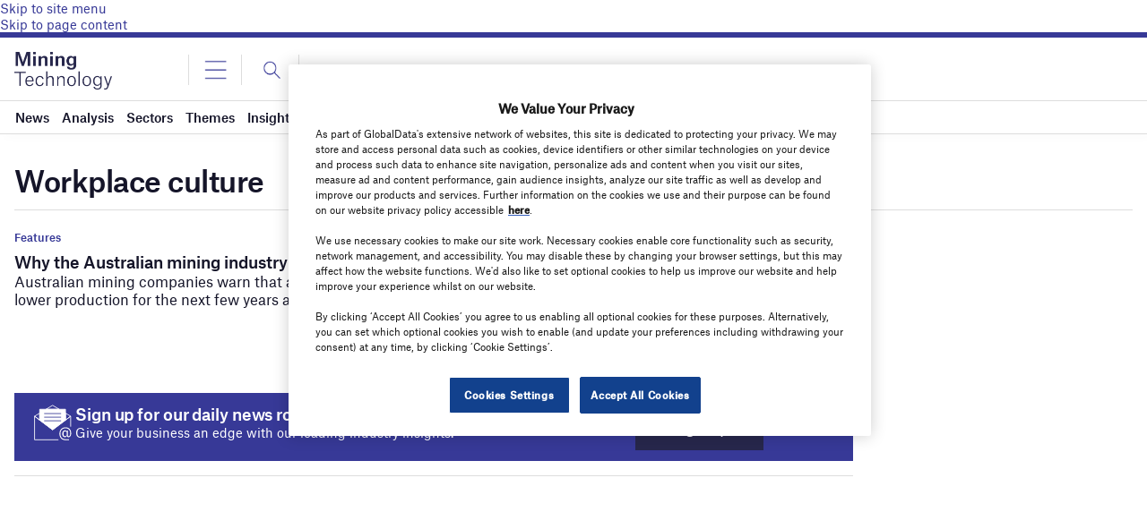

--- FILE ---
content_type: application/x-javascript
request_url: https://cdn-ukwest.onetrust.com/consent/02d5d521-d571-4ab0-9f7e-f366c3c618c5/3c2d4724-c0e4-4a9a-aa3c-3e48318cbf8f/en.json
body_size: 16280
content:
{"DomainData":{"pclifeSpanYr":"Year","pclifeSpanYrs":"Years","pclifeSpanSecs":"A few seconds","pclifeSpanWk":"Week","pclifeSpanWks":"Weeks","pccontinueWithoutAcceptText":"Continue without Accepting","pccloseButtonType":"Icon","MainText":"Privacy Preference Center","MainInfoText":"When you visit any website, it may store or retrieve information on your browser, mostly in the form of cookies. This information might be about you, your preferences or your device and is mostly used to make the site work as you expect it to. The information does not usually directly identify you, but it can give you a more personalized web experience. Because we respect your right to privacy, you can choose not to allow some types of cookies. Click on the different category headings to find out more and change our default settings. However, blocking some types of cookies may impact your experience of the site and the services we are able to offer.","AboutText":"More information","AboutCookiesText":"Your Privacy","ConfirmText":"Allow All","AllowAllText":"Save Settings","CookiesUsedText":"Cookies used","CookiesDescText":"Description","AboutLink":"https://cookiepedia.co.uk/giving-consent-to-cookies","ActiveText":"Active","AlwaysActiveText":"Always Active","AlwaysInactiveText":"Always Inactive","PCShowAlwaysActiveToggle":true,"AlertNoticeText":"As part of GlobalData's extensive network of websites, this site is dedicated to protecting your privacy. We may store and access personal data such as cookies, device identifiers or other similar technologies on your device and process such data to enhance site navigation,  personalize ads and content when you visit our sites, measure ad and content performance, gain audience insights, analyze our site traffic as well as develop and improve our products and services.  Further information on the cookies we use and their purpose can be found on our website privacy policy accessible<a href=\"https://www.globaldata.com/privacy-policy/\"><b>here</b></a>.\n<br><br>\nWe use necessary cookies to make our site work.  Necessary cookies enable core functionality such as security, network management, and accessibility. You may disable these by changing your browser settings, but this may affect how the website functions.  We'd also like to set optional cookies to help us improve our website and help improve your experience whilst on our website. \n<br><br>\nBy clicking ‘Accept All Cookies’ you agree to us enabling all optional cookies for these purposes. Alternatively, you can set which optional cookies you wish to enable (and update your preferences including withdrawing your consent) at any time, by clicking ‘Cookie Settings’. ","AlertCloseText":"Close","AlertMoreInfoText":"Cookies Settings","CookieSettingButtonText":"Cookies Settings","AlertAllowCookiesText":"Accept All Cookies","CloseShouldAcceptAllCookies":false,"LastReconsentDate":null,"BannerTitle":"<center>We Value Your Privacy</center>","ForceConsent":false,"BannerPushesDownPage":false,"InactiveText":"Inactive","CookiesText":"Cookies","CategoriesText":"Cookie Subgroup","IsLifespanEnabled":false,"LifespanText":"Lifespan","VendorLevelOptOut":false,"HasScriptArchive":false,"BannerPosition":"default","PreferenceCenterPosition":"default","PreferenceCenterConfirmText":"Confirm My Choices","VendorListText":"List of IAB Vendors","ThirdPartyCookieListText":"Cookies Details","PreferenceCenterManagePreferencesText":" Manage Consent Preferences","PreferenceCenterMoreInfoScreenReader":"Opens in a new Tab","CookieListTitle":"Cookie List","CookieListDescription":"A cookie is a small piece of data (text file) that a website – when visited by a user – asks your browser to store on your device in order to remember information about you, such as your language preference or login information. Those cookies are set by us and called first-party cookies. We also use third-party cookies – which are cookies from a domain different than the domain of the website you are visiting – for our advertising and marketing efforts. More specifically, we use cookies and other tracking technologies for the following purposes:","Groups":[{"ShowInPopup":true,"ShowInPopupNonIAB":true,"ShowSDKListLink":true,"Order":"1","OptanonGroupId":"C0001","Parent":"","ShowSubgroup":true,"ShowSubGroupDescription":true,"ShowSubgroupToggle":false,"AlwaysShowCategory":false,"GroupDescription":"These cookies are necessary for the website to function and cannot be switched off in our systems. They are usually only set in response to actions made by you which amount to a request for services, such as setting your privacy preferences, logging in or filling in forms. You can set your browser to block or alert you about these cookies, but some parts of the site will not then work. These cookies do not store any personally identifiable information.","GroupDescriptionOTT":"These cookies are necessary for the website to function and cannot be switched off in our systems. They are usually only set in response to actions made by you which amount to a request for services, such as setting your privacy preferences, logging in or filling in forms. You can set your browser to block or alert you about these cookies, but some parts of the site will not then work. These cookies do not store any personally identifiable information.","GroupNameMobile":"Strictly Necessary Cookies","GroupNameOTT":"Strictly Necessary Cookies","GroupName":"Strictly Necessary Cookies","IsIabPurpose":false,"GeneralVendorsIds":[],"FirstPartyCookies":[{"id":"4b379335-a344-4023-a8a5-ea6055237faa","Name":"_ga","Host":"airforce-technology.com","IsSession":false,"Length":"729","description":"This cookie name is associated with Google Universal Analytics - which is a significant update to Google's more commonly used analytics service. This cookie is used to distinguish unique users by assigning a randomly generated number as a client identifier. It is included in each page request in a site and used to calculate visitor, session and campaign data for the sites analytics reports.  By default it is set to expire after 2 years, although this is customisable by website owners._ga","thirdPartyDescription":"_ga","patternKey":"_ga","thirdPartyKey":"Pattern|_ga","firstPartyKey":"Cookie_ga,Pattern|_ga","DurationType":1,"category":null,"isThirdParty":false},{"id":"41a33cd7-e8b2-41ea-9c71-bc5e42a5f783","Name":"permutive-id","Host":"mining-technology.com","IsSession":false,"Length":"181","description":"","thirdPartyDescription":null,"patternKey":null,"thirdPartyKey":"","firstPartyKey":null,"DurationType":1,"category":null,"isThirdParty":false},{"id":"6fea87d1-dead-4991-a3bd-8e2bb986b478","Name":"permutive-session","Host":"mining-technology.com","IsSession":false,"Length":"364","description":"","thirdPartyDescription":null,"patternKey":null,"thirdPartyKey":"","firstPartyKey":null,"DurationType":1,"category":null,"isThirdParty":false},{"id":"80455fb3-bab6-4bdc-b587-fada913a472a","Name":"OptanonAlertBoxClosed","Host":"mining-technology.com","IsSession":false,"Length":"364","description":"This cookie is set by websites using certain versions of the cookie law compliance solution from OneTrust.  It is set after visitors have seen a cookie information notice and in some cases only when they actively close the notice down.  It enables the website not to show the message more than once to a user.  The cookie has a one year lifespan and contains no personal information.","thirdPartyDescription":null,"patternKey":null,"thirdPartyKey":"","firstPartyKey":"CookieOptanonAlertBoxClosed","DurationType":1,"category":null,"isThirdParty":false},{"id":"836c7058-eafd-4d01-a093-e5dcfbb1dd7f","Name":"parsely_uuid","Host":"mining-technology.com","IsSession":false,"Length":"0","description":"This cookie is used to determine if the visitor has visited the website before, or if it is a new visitor on the website.\n","thirdPartyDescription":null,"patternKey":null,"thirdPartyKey":"","firstPartyKey":"Cookieparsely_uuid","DurationType":1,"category":null,"isThirdParty":false},{"id":"dd04446c-1553-4325-b405-e94e5d3b6878","Name":"_parsely_visitor","Host":"mining-technology.com","IsSession":false,"Length":"395","description":"This cookie is used to determine if the visitor has visited the website before, or if it is a new visitor on the website.\n","thirdPartyDescription":null,"patternKey":null,"thirdPartyKey":"","firstPartyKey":"Cookie_parsely_visitor","DurationType":1,"category":null,"isThirdParty":false},{"id":"9eacdb64-860a-44f1-aab4-e12178f873fc","Name":"OptanonConsent","Host":"mining-technology.com","IsSession":false,"Length":"364","description":"This cookie is set by the cookie compliance solution from OneTrust. It stores information about the categories of cookies the site uses and whether visitors have given or withdrawn consent for the use of each category. This enables site owners to prevent cookies in each category from being set in the users browser, when consent is not given. The cookie has a normal lifespan of one year, so that returning visitors to the site will have their preferences remembered. It contains no information that can identify the site visitor.","thirdPartyDescription":null,"patternKey":null,"thirdPartyKey":"","firstPartyKey":"CookieOptanonConsent","DurationType":1,"category":null,"isThirdParty":false},{"id":"eea90a1d-2207-4c25-b2d8-8f9ec7fed5be","Name":"_parsely_session","Host":"mining-technology.com","IsSession":false,"Length":"0","description":"This cookie is used to determine if the visitor has visited the website before, or if it is a new visitor on the website.\n","thirdPartyDescription":null,"patternKey":null,"thirdPartyKey":"","firstPartyKey":"Cookie_parsely_session","DurationType":1,"category":null,"isThirdParty":false},{"id":"655b9859-d815-4ea6-99fa-0b9509cebf96","Name":"cf_use_ob","Host":"privacyportal-uk.onetrust.com","IsSession":false,"Length":"0","description":"This cookie is associated with sites using CloudFlare.  It is used to improve page load times and to override any security restrictions based on the visitors IP address.  It does not contain any user identification information. ","thirdPartyDescription":null,"patternKey":null,"thirdPartyKey":"","firstPartyKey":"Cookiecf_use_ob","DurationType":1,"category":null,"isThirdParty":false}],"Hosts":[{"HostName":"survey.alchemer.eu","DisplayName":"survey.alchemer.eu","HostId":"H41","Description":"","PrivacyPolicy":"","Cookies":[{"id":"94664d24-7cee-475f-ac28-f70d8e43191a","Name":"sg-response-90434976","Host":"survey.alchemer.eu","IsSession":false,"Length":"89","description":"","thirdPartyDescription":null,"patternKey":null,"thirdPartyKey":"","firstPartyKey":"","DurationType":1,"category":null,"isThirdParty":false},{"id":"7339ad49-0cd9-410c-9e75-211d1817288f","Name":"sg-response-90449264","Host":"survey.alchemer.eu","IsSession":false,"Length":"89","description":"","thirdPartyDescription":null,"patternKey":null,"thirdPartyKey":"","firstPartyKey":"","DurationType":1,"category":null,"isThirdParty":false},{"id":"92b0a66a-088a-421b-85c6-80f44f76f05f","Name":"sg-response-90449265","Host":"survey.alchemer.eu","IsSession":false,"Length":"89","description":"","thirdPartyDescription":null,"patternKey":null,"thirdPartyKey":"","firstPartyKey":null,"DurationType":1,"category":null,"isThirdParty":false},{"id":"b48151e2-a2f0-44db-a9a0-772ecbfa2c0c","Name":"sg-response-90449258","Host":"survey.alchemer.eu","IsSession":false,"Length":"89","description":"","thirdPartyDescription":null,"patternKey":null,"thirdPartyKey":"","firstPartyKey":"","DurationType":1,"category":null,"isThirdParty":false},{"id":"7e9024b4-55bc-4086-b0cf-c280bfbcc2ae","Name":"sg-response-90449262","Host":"survey.alchemer.eu","IsSession":false,"Length":"89","description":"","thirdPartyDescription":null,"patternKey":null,"thirdPartyKey":"","firstPartyKey":null,"DurationType":1,"category":null,"isThirdParty":false},{"id":"038917a2-83ea-46ff-be54-4cfabf37294c","Name":"sg-response-90449224","Host":"survey.alchemer.eu","IsSession":false,"Length":"89","description":"","thirdPartyDescription":null,"patternKey":null,"thirdPartyKey":"","firstPartyKey":"","DurationType":1,"category":null,"isThirdParty":false},{"id":"febf7e36-086d-4001-aa10-1c8e5dbe638f","Name":"sg-response-90449260","Host":"survey.alchemer.eu","IsSession":false,"Length":"89","description":"","thirdPartyDescription":null,"patternKey":null,"thirdPartyKey":"","firstPartyKey":null,"DurationType":1,"category":null,"isThirdParty":false}]},{"HostName":"www.surveygizmo.eu","DisplayName":"www.surveygizmo.eu","HostId":"H24","Description":"","PrivacyPolicy":"","Cookies":[{"id":"3666b282-9a3f-45fa-bcc3-37d3b6fe4993","Name":"sg-response-90255077","Host":"www.surveygizmo.eu","IsSession":false,"Length":"89","description":"","thirdPartyDescription":null,"patternKey":null,"thirdPartyKey":"","firstPartyKey":null,"DurationType":1,"category":null,"isThirdParty":false},{"id":"3b0b2cfe-d8c9-456d-8cd4-f959ab32052f","Name":"sg-response-90254976","Host":"www.surveygizmo.eu","IsSession":false,"Length":"89","description":"","thirdPartyDescription":null,"patternKey":null,"thirdPartyKey":"","firstPartyKey":null,"DurationType":1,"category":null,"isThirdParty":false}]},{"HostName":"cdn.parsely.com","DisplayName":"cdn.parsely.com","HostId":"H31","Description":"","PrivacyPolicy":"","Cookies":[{"id":"7c643a75-8ff3-44ab-8c1f-5e60e0de7336","Name":"","Host":"cdn.parsely.com","IsSession":true,"Length":"0","description":"","thirdPartyDescription":null,"patternKey":null,"thirdPartyKey":"","firstPartyKey":"","DurationType":1,"category":null,"isThirdParty":false}]}],"PurposeId":"C9ECFA9E-88C2-4280-AE0C-7B9E1472C290","CustomGroupId":"C0001","GroupId":"9b99fd8d-90ff-4dde-aac5-571f96c07a38","Status":"always active","IsDntEnabled":false,"Type":"COOKIE","DescriptionLegal":"","IabIllustrations":[],"HasLegIntOptOut":false,"HasConsentOptOut":true,"IsGpcEnabled":false,"VendorServices":null,"TrackingTech":null},{"ShowInPopup":true,"ShowInPopupNonIAB":true,"ShowSDKListLink":true,"Order":"5","OptanonGroupId":"C0003","Parent":"","ShowSubgroup":true,"ShowSubGroupDescription":true,"ShowSubgroupToggle":false,"AlwaysShowCategory":false,"GroupDescription":"These cookies enable the website to provide enhanced functionality and personalisation. They may be set by us or by third party providers whose services we have added to our pages. If you do not allow these cookies then some or all of these services may not function properly.","GroupDescriptionOTT":"These cookies enable the website to provide enhanced functionality and personalisation. They may be set by us or by third party providers whose services we have added to our pages. If you do not allow these cookies then some or all of these services may not function properly.","GroupNameMobile":"Functional Cookies","GroupNameOTT":"Functional Cookies","GroupName":"Functional Cookies","IsIabPurpose":false,"GeneralVendorsIds":[],"FirstPartyCookies":[{"id":"bb8a2bed-2700-4428-8b0c-0ceb40f57975","Name":"_gclxxxx","Host":"mining-technology.com","IsSession":false,"Length":"89","description":"Google conversion tracking cookie","thirdPartyDescription":"Google conversion tracking cookie","patternKey":"_gclxxxx","thirdPartyKey":"Pattern|_gclxxxx","firstPartyKey":"Pattern|_gclxxxx","DurationType":1,"category":null,"isThirdParty":false},{"id":"055a20d3-68de-4741-8b6a-88a0b3448cb6","Name":"hubspotutk","Host":"www.mining-technology.com","IsSession":false,"Length":"179","description":"This cookie name is associated with websites built on the HubSpot platform.  HubSpot report that its purpose is user authentication. As a persistent rather than a session cookie it cannot be classified as Strictly Necessary.","thirdPartyDescription":null,"patternKey":null,"thirdPartyKey":"","firstPartyKey":"Cookiehubspotutk","DurationType":1,"category":null,"isThirdParty":false},{"id":"3ce0ac5d-9ec2-4cca-85c6-820ad62e3f29","Name":"cookies.js_dtest","Host":"mining-technology.com","IsSession":false,"Length":"364","description":"Cookie determines whether the browser accepts cookies.\tAt the end of the browser session","thirdPartyDescription":null,"patternKey":null,"thirdPartyKey":"","firstPartyKey":null,"DurationType":1,"category":null,"isThirdParty":false}],"Hosts":[{"HostName":"go.pardot.com","DisplayName":"go.pardot.com","HostId":"H9","Description":"","PrivacyPolicy":"","Cookies":[{"id":"f56fa5ff-3089-4242-9a95-160b6aa84c45","Name":"pardot","Host":"go.pardot.com","IsSession":false,"Length":"0","description":"This domain is owned by Pardot, a marketing automation platform which provides lead generation services to businesses.","thirdPartyDescription":"This domain is owned by Pardot, a marketing automation platform which provides lead generation services to businesses.","patternKey":null,"thirdPartyKey":"Cookie|go.pardot.com","firstPartyKey":"Cookiepardot","DurationType":1,"category":null,"isThirdParty":false}]},{"HostName":"pardot.com","DisplayName":"pardot.com","HostId":"H10","Description":"","PrivacyPolicy":"","Cookies":[{"id":"a89c918f-668c-483a-8d5a-027408bb8099","Name":"visitor_id375012-hash","Host":"pardot.com","IsSession":false,"Length":"399","description":"This is a cookie pattern that appends a unique identifier for a website visitor, used for tracking purposes. The cookies in this domain have a lifespan of 10 years.","thirdPartyDescription":"This is a cookie pattern that appends a unique identifier for a website visitor, used for tracking purposes. The cookies in this domain have a lifespan of 10 years.","patternKey":"visitor_id","thirdPartyKey":"Pattern|visitor_id","firstPartyKey":"Pattern|visitor_id","DurationType":1,"category":null,"isThirdParty":false},{"id":"9de23993-0072-4d28-9e6b-8eb78037909a","Name":"visitor_id#####","Host":"pardot.com","IsSession":false,"Length":"399","description":"This is a cookie pattern that appends a unique identifier for a website visitor, used for tracking purposes. The cookies in this domain have a lifespan of 10 years.","thirdPartyDescription":"This is a cookie pattern that appends a unique identifier for a website visitor, used for tracking purposes. The cookies in this domain have a lifespan of 10 years.","patternKey":"visitor_id","thirdPartyKey":"Pattern|visitor_id","firstPartyKey":"Pattern|visitor_id","DurationType":1,"category":null,"isThirdParty":false}]},{"HostName":"pi.pardot.com","DisplayName":"pi.pardot.com","HostId":"H12","Description":"","PrivacyPolicy":"","Cookies":[{"id":"8c425d24-a472-44c4-ae6f-03eac86279d6","Name":"pardot","Host":"pi.pardot.com","IsSession":false,"Length":"0","description":"This domain is owned by Pardot, a marketing automation platform which provides lead generation services to businesses.","thirdPartyDescription":"This domain is owned by Pardot, a marketing automation platform which provides lead generation services to businesses.","patternKey":null,"thirdPartyKey":"Cookie|pi.pardot.com","firstPartyKey":"Cookiepardot","DurationType":1,"category":null,"isThirdParty":false},{"id":"9f9fedfc-6402-4cb1-bb70-857224f2c2f3","Name":"lpv375012","Host":"pi.pardot.com","IsSession":false,"Length":"0","description":"This domain is owned by Pardot, a marketing automation platform which provides lead generation services to businesses.","thirdPartyDescription":"This domain is owned by Pardot, a marketing automation platform which provides lead generation services to businesses.","patternKey":null,"thirdPartyKey":"Cookie|pi.pardot.com","firstPartyKey":"","DurationType":1,"category":null,"isThirdParty":false},{"id":"175d49b5-6aee-4074-a6dc-2809c44288e0","Name":"visitor_id#####","Host":"pi.pardot.com","IsSession":false,"Length":"3649","description":"This is a cookie pattern that appends a unique identifier for a website visitor, used for tracking purposes. The cookies in this domain have a lifespan of 10 years.","thirdPartyDescription":"This is a cookie pattern that appends a unique identifier for a website visitor, used for tracking purposes. The cookies in this domain have a lifespan of 10 years.","patternKey":"visitor_id","thirdPartyKey":"Pattern|visitor_id","firstPartyKey":"Pattern|visitor_id","DurationType":1,"category":null,"isThirdParty":false},{"id":"cedb1ff7-8b2f-4898-8cff-d63e5e87b237","Name":"visitor_id375012-hash","Host":"pi.pardot.com","IsSession":false,"Length":"3649","description":"This is a cookie pattern that appends a unique identifier for a website visitor, used for tracking purposes. The cookies in this domain have a lifespan of 10 years.","thirdPartyDescription":"This is a cookie pattern that appends a unique identifier for a website visitor, used for tracking purposes. The cookies in this domain have a lifespan of 10 years.","patternKey":"visitor_id","thirdPartyKey":"Pattern|visitor_id","firstPartyKey":"Pattern|visitor_id","DurationType":1,"category":null,"isThirdParty":false}]}],"PurposeId":"8AB813EF-AA70-4F73-8DE7-88A68E5D4D4B","CustomGroupId":"C0003","GroupId":"1526fc02-04d7-40de-bfef-c966584378af","Status":"inactive","IsDntEnabled":false,"Type":"COOKIE","DescriptionLegal":"","IabIllustrations":[],"HasLegIntOptOut":false,"HasConsentOptOut":true,"IsGpcEnabled":false,"VendorServices":null,"TrackingTech":null},{"ShowInPopup":true,"ShowInPopupNonIAB":true,"ShowSDKListLink":true,"Order":"7","OptanonGroupId":"C0005","Parent":"","ShowSubgroup":true,"ShowSubGroupDescription":true,"ShowSubgroupToggle":false,"AlwaysShowCategory":false,"GroupDescription":"These cookies are set by a range of social media services that we have added to the site to enable you to share our content with your friends and networks. They are capable of tracking your browser across other sites and building up a profile of your interests. This may impact the content and messages you see on other websites you visit. If you do not allow these cookies you may not be able to use or see these sharing tools.","GroupDescriptionOTT":"These cookies are set by a range of social media services that we have added to the site to enable you to share our content with your friends and networks. They are capable of tracking your browser across other sites and building up a profile of your interests. This may impact the content and messages you see on other websites you visit. If you do not allow these cookies you may not be able to use or see these sharing tools.","GroupNameMobile":"Social Media Cookies","GroupNameOTT":"Social Media Cookies","GroupName":"Social Media Cookies","IsIabPurpose":false,"GeneralVendorsIds":[],"FirstPartyCookies":[],"Hosts":[],"PurposeId":"8AFA8F77-2C22-46DA-8A86-CBDB899469CC","CustomGroupId":"C0005","GroupId":"c8eeae03-f286-47c7-810d-e8a9aa32057f","Status":"inactive","IsDntEnabled":false,"Type":"COOKIE","DescriptionLegal":"","IabIllustrations":[],"HasLegIntOptOut":false,"HasConsentOptOut":true,"IsGpcEnabled":false,"VendorServices":null,"TrackingTech":null},{"ShowInPopup":true,"ShowInPopupNonIAB":true,"ShowSDKListLink":true,"Order":"8","OptanonGroupId":"C0004","Parent":"","ShowSubgroup":true,"ShowSubGroupDescription":true,"ShowSubgroupToggle":false,"AlwaysShowCategory":false,"GroupDescription":"These cookies may be set through our site by our advertising partners. They may be used by those companies to build a profile of your interests and show you relevant adverts on other sites. They do not store directly personal information, but are based on uniquely identifying your browser and internet device. If you do not allow these cookies, you will experience less targeted advertising.","GroupDescriptionOTT":"These cookies may be set through our site by our advertising partners. They may be used by those companies to build a profile of your interests and show you relevant adverts on other sites. They do not store directly personal information, but are based on uniquely identifying your browser and internet device. If you do not allow these cookies, you will experience less targeted advertising.","GroupNameMobile":"Targeting Cookies","GroupNameOTT":"Targeting Cookies","GroupName":"Targeting Cookies","IsIabPurpose":false,"GeneralVendorsIds":[],"FirstPartyCookies":[{"id":"d23e5fa2-33f3-4256-9358-cbe2f7b6848c","Name":"seerid","Host":"www.mining-technology.com","IsSession":false,"Length":"89","description":"","thirdPartyDescription":null,"patternKey":null,"thirdPartyKey":"","firstPartyKey":"","DurationType":1,"category":null,"isThirdParty":false},{"id":"1f5a94d3-95fa-42a5-b95c-51756e0360a4","Name":"GoogleAdServingTest","Host":"www.mining-technology.com","IsSession":true,"Length":"0","description":"This cookie is used to determine what ads have been shown to the website visitor.","thirdPartyDescription":null,"patternKey":null,"thirdPartyKey":"","firstPartyKey":"CookieGoogleAdServingTest","DurationType":1,"category":null,"isThirdParty":false},{"id":"44cd8028-ab0e-4d65-bb09-4c498de605d7","Name":"visitor_id375012-hash","Host":"www.mining-technology.com","IsSession":false,"Length":"399","description":"This is a cookie pattern that appends a unique identifier for a website visitor, used for tracking purposes. The cookies in this domain have a lifespan of 10 years.","thirdPartyDescription":"This is a cookie pattern that appends a unique identifier for a website visitor, used for tracking purposes. The cookies in this domain have a lifespan of 10 years.","patternKey":"visitor_id","thirdPartyKey":"Pattern|visitor_id","firstPartyKey":"Pattern|visitor_id","DurationType":1,"category":null,"isThirdParty":false},{"id":"7f0d25e8-2d89-4f2e-b868-7cbb7fe0c663","Name":"seerses","Host":"www.mining-technology.com","IsSession":false,"Length":"0","description":"","thirdPartyDescription":null,"patternKey":null,"thirdPartyKey":"","firstPartyKey":"","DurationType":1,"category":null,"isThirdParty":false},{"id":"c43e83dc-0f9b-469d-8efd-e73228fc0c25","Name":"permutive-session","Host":"mining-technology.com","IsSession":false,"Length":"365","description":"This cookie is used to track user behavior on the website, with the aim of improving the effectiveness of online advertising.","thirdPartyDescription":null,"patternKey":null,"thirdPartyKey":"","firstPartyKey":null,"DurationType":1,"category":null,"isThirdParty":false},{"id":"5e1383f3-5931-4acb-8d54-905ccc8f26b2","Name":"ly_segs","Host":"www.mining-technology.com","IsSession":false,"Length":"29","description":"","thirdPartyDescription":null,"patternKey":null,"thirdPartyKey":"","firstPartyKey":"","DurationType":1,"category":null,"isThirdParty":false},{"id":"08333cae-655e-4e93-9f6a-95e76712807b","Name":"visitor_id#####","Host":"www.mining-technology.com","IsSession":false,"Length":"399","description":"This is a cookie pattern that appends a unique identifier for a website visitor, used for tracking purposes. The cookies in this domain have a lifespan of 10 years.","thirdPartyDescription":"This is a cookie pattern that appends a unique identifier for a website visitor, used for tracking purposes. The cookies in this domain have a lifespan of 10 years.","patternKey":"visitor_id","thirdPartyKey":"Pattern|visitor_id","firstPartyKey":"Pattern|visitor_id","DurationType":1,"category":null,"isThirdParty":false},{"id":"c534a69d-2e3d-48c4-9e47-7810513d036c","Name":"_fbp","Host":"mining-technology.com","IsSession":false,"Length":"89","description":"Used by Facebook to deliver a series of advertisement products such as real time bidding from third party advertisers","thirdPartyDescription":null,"patternKey":null,"thirdPartyKey":"","firstPartyKey":"Cookie_fbp","DurationType":1,"category":null,"isThirdParty":false},{"id":"445013a7-2a78-4630-9db0-4567b63f7d32","Name":"muc_ads","Host":"t.co","IsSession":false,"Length":"399","description":"","thirdPartyDescription":null,"patternKey":null,"thirdPartyKey":"","firstPartyKey":null,"DurationType":1,"category":null,"isThirdParty":false},{"id":"b9a4aee4-cc8a-41d3-af07-18f3173e65ce","Name":"__gpi","Host":"mining-technology.com","IsSession":false,"Length":"389","description":"Advertising, AdSense, Google Ad Manager","thirdPartyDescription":null,"patternKey":null,"thirdPartyKey":"","firstPartyKey":"","DurationType":1,"category":null,"isThirdParty":false},{"id":"4535049d-7f46-46b9-9afc-215dce9d4281","Name":"__gads","Host":"mining-technology.com","IsSession":false,"Length":"389","description":"This cookie is associated with the DoubleClick for Publishers service from Google. Its purpose is to do with the showing of adverts on the site, for which the owner may earn some revenue.","thirdPartyDescription":null,"patternKey":null,"thirdPartyKey":"","firstPartyKey":"Cookie__gads","DurationType":1,"category":null,"isThirdParty":false}],"Hosts":[{"HostName":"api.lytics.io","DisplayName":"api.lytics.io","HostId":"H26","Description":"","PrivacyPolicy":"","Cookies":[{"id":"e0ff77a0-c770-4e7a-ab7a-68aefc778500","Name":"ly_segs","Host":"api.lytics.io","IsSession":false,"Length":"29","description":"","thirdPartyDescription":null,"patternKey":null,"thirdPartyKey":"","firstPartyKey":null,"DurationType":1,"category":null,"isThirdParty":false}]},{"HostName":"ww2.verdict.co.uk","DisplayName":"ww2.verdict.co.uk","HostId":"H37","Description":"","PrivacyPolicy":"","Cookies":[{"id":"0019f8e1-bd66-4675-b170-5c841b7119bd","Name":"visitor_id#####","Host":"ww2.verdict.co.uk","IsSession":false,"Length":"3649","description":"This is a cookie pattern that appends a unique identifier for a website visitor, used for tracking purposes. The cookies in this domain have a lifespan of 10 years.","thirdPartyDescription":"This is a cookie pattern that appends a unique identifier for a website visitor, used for tracking purposes. The cookies in this domain have a lifespan of 10 years.","patternKey":"visitor_id","thirdPartyKey":"Pattern|visitor_id","firstPartyKey":"Pattern|visitor_id","DurationType":1,"category":null,"isThirdParty":false},{"id":"9297fa24-7188-498d-a8df-ee10d803ca66","Name":"visitor_id375012-hash","Host":"ww2.verdict.co.uk","IsSession":false,"Length":"3649","description":"This is a cookie pattern that appends a unique identifier for a website visitor, used for tracking purposes. The cookies in this domain have a lifespan of 10 years.","thirdPartyDescription":"This is a cookie pattern that appends a unique identifier for a website visitor, used for tracking purposes. The cookies in this domain have a lifespan of 10 years.","patternKey":"visitor_id","thirdPartyKey":"Pattern|visitor_id","firstPartyKey":"Pattern|visitor_id","DurationType":1,"category":null,"isThirdParty":false},{"id":"5f51b67f-c267-4ef2-a3c6-8ae29b7be28d","Name":"pardot","Host":"ww2.verdict.co.uk","IsSession":false,"Length":"0","description":"Cookie name associated with services from marketing automation and lead generation platform Pardot.","thirdPartyDescription":null,"patternKey":null,"thirdPartyKey":"","firstPartyKey":"Cookiepardot","DurationType":1,"category":null,"isThirdParty":false}]},{"HostName":"e82dc6a7-79a5-49b7-b1ed-a89a37f2fe8b.prmutv.co","DisplayName":"e82dc6a7-79a5-49b7-b1ed-a89a37f2fe8b.prmutv.co","HostId":"H3","Description":"","PrivacyPolicy":"","Cookies":[{"id":"7dd16470-e57a-4f2d-bfce-cf4076fa74f9","Name":"pxid","Host":"e82dc6a7-79a5-49b7-b1ed-a89a37f2fe8b.prmutv.co","IsSession":false,"Length":"91","description":"","thirdPartyDescription":null,"patternKey":null,"thirdPartyKey":"","firstPartyKey":null,"DurationType":1,"category":null,"isThirdParty":false}]},{"HostName":"securepubads.g.doubleclick.net","DisplayName":"securepubads.g.doubleclick.net","HostId":"H4","Description":"","PrivacyPolicy":"","Cookies":[{"id":"e5ce2cb2-08af-4f65-baa2-8cb970a9f5f7","Name":"GoogleAdServingTest","Host":"securepubads.g.doubleclick.net","IsSession":true,"Length":"0","description":"This cookie is used to determine what ads have been shown to the website visitor.","thirdPartyDescription":null,"patternKey":null,"thirdPartyKey":"","firstPartyKey":"CookieGoogleAdServingTest","DurationType":1,"category":null,"isThirdParty":false}]},{"HostName":"adnxs.com","DisplayName":"adnxs.com","HostId":"H200","Description":"","PrivacyPolicy":"","Cookies":[{"id":"01913721-bd41-781c-b24b-79352f24f278","Name":"receive-cookie-deprecation","Host":"adnxs.com","IsSession":false,"Length":"399","description":"This domain is owned by AppNexus Inc. The company provides a range of online advertising technology and services.","thirdPartyDescription":"This domain is owned by AppNexus Inc. The company provides a range of online advertising technology and services.","patternKey":null,"thirdPartyKey":"Cookie|adnxs.com","firstPartyKey":"","DurationType":1,"category":null,"isThirdParty":false}]},{"HostName":"doubleclick.net","DisplayName":"doubleclick.net","HostId":"H5","Description":"","PrivacyPolicy":"","Cookies":[{"id":"4d12948f-7370-47cf-b074-5c48b5c0070b","Name":"IDE","Host":"doubleclick.net","IsSession":false,"Length":"389","description":"This domain is owned by Doubleclick (Google). The main business activity is: Doubleclick is Googles real time bidding advertising exchange","thirdPartyDescription":"This domain is owned by Doubleclick (Google). The main business activity is: Doubleclick is Googles real time bidding advertising exchange","patternKey":null,"thirdPartyKey":"Cookie|doubleclick.net","firstPartyKey":"CookieIDE","DurationType":1,"category":null,"isThirdParty":false},{"id":"48884667-dceb-4f9d-9c9a-481fde779496","Name":"test_cookie","Host":"doubleclick.net","IsSession":false,"Length":"0","description":"This domain is owned by Doubleclick (Google). The main business activity is: Doubleclick is Googles real time bidding advertising exchange","thirdPartyDescription":"This domain is owned by Doubleclick (Google). The main business activity is: Doubleclick is Googles real time bidding advertising exchange","patternKey":null,"thirdPartyKey":"Cookie|doubleclick.net","firstPartyKey":"Cookietest_cookie","DurationType":1,"category":null,"isThirdParty":false}]},{"HostName":"www.facebook.com","DisplayName":"www.facebook.com","HostId":"H43","Description":"","PrivacyPolicy":"","Cookies":[{"id":"eb12bb4e-33f8-428c-88be-755f60acb1d4","Name":"","Host":"www.facebook.com","IsSession":true,"Length":"0","description":"This domain is owned by Facebook, which is the world's largest social networking service.  As a third party host provider, it mostly collects data on the interests of users via widgets such as the 'Like' button found on many websites.  This is used to serve targeted advertising to its users when logged into its services.  In 2014 it also started serving up behaviourally targeted advertising on other websites, similar to most dedicated online marketing companies.","thirdPartyDescription":"This domain is owned by Facebook, which is the world's largest social networking service.  As a third party host provider, it mostly collects data on the interests of users via widgets such as the 'Like' button found on many websites.  This is used to serve targeted advertising to its users when logged into its services.  In 2014 it also started serving up behaviourally targeted advertising on other websites, similar to most dedicated online marketing companies.","patternKey":null,"thirdPartyKey":"Cookie|www.facebook.com","firstPartyKey":"","DurationType":1,"category":null,"isThirdParty":false}]},{"HostName":"twitter.com","DisplayName":"twitter.com","HostId":"H81","Description":"","PrivacyPolicy":"","Cookies":[{"id":"d359c6eb-2181-4811-8223-55b928e2e06c","Name":"personalization_id","Host":"twitter.com","IsSession":false,"Length":"0","description":"This domain is owned by Twitter. The main business activity is: Social Networking Services.  Where twitter acts as a third party host, it collects data through a range of plug-ins and integrations, that is primarily used for tracking and targeting.","thirdPartyDescription":"This domain is owned by Twitter. The main business activity is: Social Networking Services.  Where twitter acts as a third party host, it collects data through a range of plug-ins and integrations, that is primarily used for tracking and targeting.","patternKey":null,"thirdPartyKey":"Cookie|twitter.com","firstPartyKey":"Cookiepersonalization_id","DurationType":1,"category":null,"isThirdParty":false}]},{"HostName":"youtube.com","DisplayName":"youtube.com","HostId":"H47","Description":"","PrivacyPolicy":"","Cookies":[{"id":"d5f88c93-128c-4e4f-84cf-9ce05035b603","Name":"CONSENT","Host":"youtube.com","IsSession":false,"Length":"729","description":"YouTube is a Google owned platform for hosting and sharing videos. YouTube collects user data through videos embedded in websites, which is aggregated with profile data from other Google services in order to display targeted advertising to web visitors across a broad range of their own and other websites.","thirdPartyDescription":"YouTube is a Google owned platform for hosting and sharing videos. YouTube collects user data through videos embedded in websites, which is aggregated with profile data from other Google services in order to display targeted advertising to web visitors across a broad range of their own and other websites.","patternKey":null,"thirdPartyKey":"Cookie|youtube.com","firstPartyKey":"CookieCONSENT","DurationType":1,"category":null,"isThirdParty":false},{"id":"7f037125-40df-42d4-805f-e51418286426","Name":"YSC","Host":"youtube.com","IsSession":false,"Length":"364","description":"YouTube is a Google owned platform for hosting and sharing videos. YouTube collects user data through videos embedded in websites, which is aggregated with profile data from other Google services in order to display targeted advertising to web visitors across a broad range of their own and other websites.","thirdPartyDescription":"YouTube is a Google owned platform for hosting and sharing videos. YouTube collects user data through videos embedded in websites, which is aggregated with profile data from other Google services in order to display targeted advertising to web visitors across a broad range of their own and other websites.","patternKey":null,"thirdPartyKey":"Cookie|youtube.com","firstPartyKey":"CookieYSC","DurationType":1,"category":null,"isThirdParty":false},{"id":"879020ab-5159-4cc0-84aa-af012764cfbd","Name":"VISITOR_INFO1_LIVE","Host":"youtube.com","IsSession":false,"Length":"179","description":"This cookie is used as a unique identifier to track viewing of videos","thirdPartyDescription":"This cookie is used as a unique identifier to track viewing of videos","patternKey":null,"thirdPartyKey":"CookieVISITOR_INFO1_LIVE|youtube.com","firstPartyKey":"CookieVISITOR_INFO1_LIVE","DurationType":1,"category":null,"isThirdParty":false},{"id":"3519e7a1-b1e2-446b-8d52-d50a72b5d9c0","Name":"VISITOR_PRIVACY_METADATA","Host":"youtube.com","IsSession":false,"Length":"179","description":"YouTube is a Google owned platform for hosting and sharing videos. YouTube collects user data through videos embedded in websites, which is aggregated with profile data from other Google services in order to display targeted advertising to web visitors across a broad range of their own and other websites.","thirdPartyDescription":"YouTube is a Google owned platform for hosting and sharing videos. YouTube collects user data through videos embedded in websites, which is aggregated with profile data from other Google services in order to display targeted advertising to web visitors across a broad range of their own and other websites.","patternKey":null,"thirdPartyKey":"Cookie|youtube.com","firstPartyKey":"","DurationType":1,"category":null,"isThirdParty":false}]},{"HostName":"hubspot.com","DisplayName":"hubspot.com","HostId":"H151","Description":"","PrivacyPolicy":"","Cookies":[{"id":"6da69e30-d64c-4410-bbb8-17a9441861ac","Name":"__cf_bm","Host":"hubspot.com","IsSession":false,"Length":"0","description":"This is a CloudFoundry cookie","thirdPartyDescription":"This is a CloudFoundry cookie","patternKey":"_cf_bm","thirdPartyKey":"Pattern|_cf_bm","firstPartyKey":"Cookie__cf_bm,Pattern|_cf_bm","DurationType":1,"category":null,"isThirdParty":false},{"id":"2b436aae-0a04-44fa-8266-45f9e9392626","Name":"_cfuvid","Host":"hubspot.com","IsSession":false,"Length":"364","description":"This domain is owned by Hubspot. This company provides a range of online marketing and sales technology and services.","thirdPartyDescription":"This domain is owned by Hubspot. This company provides a range of online marketing and sales technology and services.","patternKey":null,"thirdPartyKey":"Cookie|hubspot.com","firstPartyKey":"Cookie_cfuvid","DurationType":1,"category":null,"isThirdParty":false}]},{"HostName":"www.youtube.com","DisplayName":"www.youtube.com","HostId":"H260","Description":"","PrivacyPolicy":"","Cookies":[{"id":"a570128d-261f-4e74-afd0-4d09526dfdc3","Name":"TESTCOOKIESENABLED","Host":"www.youtube.com","IsSession":false,"Length":"0","description":"YouTube is a Google owned platform for hosting and sharing videos. YouTube collects user data through videos embedded in websites, which is aggregated with profile data from other Google services in order to display targeted advertising to web visitors across a broad range of their own and other websites.","thirdPartyDescription":"YouTube is a Google owned platform for hosting and sharing videos. YouTube collects user data through videos embedded in websites, which is aggregated with profile data from other Google services in order to display targeted advertising to web visitors across a broad range of their own and other websites.","patternKey":null,"thirdPartyKey":"Cookie|www.youtube.com","firstPartyKey":null,"DurationType":1,"category":null,"isThirdParty":false}]}],"PurposeId":"4D793FCD-AEFF-4672-B8FA-006BC24B6355","CustomGroupId":"C0004","GroupId":"7be545ed-99e9-4fa8-aaa6-656ac19f0830","Status":"inactive","IsDntEnabled":true,"Type":"COOKIE","DescriptionLegal":"","IabIllustrations":[],"HasLegIntOptOut":false,"HasConsentOptOut":true,"IsGpcEnabled":true,"VendorServices":null,"TrackingTech":null},{"ShowInPopup":true,"ShowInPopupNonIAB":true,"ShowSDKListLink":true,"Order":"9","OptanonGroupId":"C0002","Parent":"","ShowSubgroup":true,"ShowSubGroupDescription":true,"ShowSubgroupToggle":false,"AlwaysShowCategory":false,"GroupDescription":"These cookies allow us to count visits and traffic sources so we can measure and improve the performance of our site. They help us to know which pages are the most and least popular and see how visitors move around the site. All information these cookies collect is aggregated and therefore anonymous. If you do not allow these cookies we will not know when you have visited our site, and will not be able to monitor its performance.","GroupDescriptionOTT":"These cookies allow us to count visits and traffic sources so we can measure and improve the performance of our site. They help us to know which pages are the most and least popular and see how visitors move around the site. All information these cookies collect is aggregated and therefore anonymous. If you do not allow these cookies we will not know when you have visited our site, and will not be able to monitor its performance.","GroupNameMobile":"Performance Cookies","GroupNameOTT":"Performance Cookies","GroupName":"Performance Cookies","IsIabPurpose":false,"GeneralVendorsIds":[],"FirstPartyCookies":[{"id":"130ba87a-534d-445e-9a92-97c49096a6b1","Name":"_ga","Host":"mining-technology.com","IsSession":false,"Length":"399","description":"This cookie name is associated with Google Universal Analytics - which is a significant update to Google's more commonly used analytics service. This cookie is used to distinguish unique users by assigning a randomly generated number as a client identifier. It is included in each page request in a site and used to calculate visitor, session and campaign data for the sites analytics reports.  By default it is set to expire after 2 years, although this is customisable by website owners._ga","thirdPartyDescription":"_ga","patternKey":"_ga","thirdPartyKey":"Pattern|_ga","firstPartyKey":"Cookie_ga,Pattern|_ga","DurationType":1,"category":null,"isThirdParty":false},{"id":"d6d00a60-b58c-4603-a8b6-f459d1c76f3f","Name":"_gat_UA-nnnnnnn-nn","Host":"mining-technology.com","IsSession":false,"Length":"0","description":"This is a pattern type cookie set by Google Analytics, where the pattern element on the name contains the unique identity number of the account or website it relates to. It appears to be a variation of the _gat cookie which is used to limit the amount of data recorded by Google on high traffic volume websites.","thirdPartyDescription":"This is a pattern type cookie set by Google Analytics, where the pattern element on the name contains the unique identity number of the account or website it relates to. It appears to be a variation of the _gat cookie which is used to limit the amount of data recorded by Google on high traffic volume websites.","patternKey":"_gat_UA-","thirdPartyKey":"Pattern|_gat_UA-","firstPartyKey":"Pattern|_gat_UA-","DurationType":1,"category":null,"isThirdParty":false},{"id":"c4fe03ba-3b32-410f-a15d-499697004d21","Name":"_ga_xxxxxxxxxx","Host":"mining-technology.com","IsSession":false,"Length":"399","description":"To generate statistical data on how the visitor uses the Service","thirdPartyDescription":"To generate statistical data on how the visitor uses the Service","patternKey":"_ga","thirdPartyKey":"Pattern|_ga","firstPartyKey":"Pattern|_ga","DurationType":1,"category":null,"isThirdParty":false},{"id":"45638887-bb36-41ac-8ebf-3d4e247865aa","Name":"_ga_HFH8RPKJ6M","Host":"mining-technology.com","IsSession":false,"Length":"729","description":"_ga","thirdPartyDescription":"_ga","patternKey":"_ga","thirdPartyKey":"Pattern|_ga","firstPartyKey":"Pattern|_ga","DurationType":1,"category":null,"isThirdParty":false},{"id":"f8b381fd-656b-4502-ba65-07e4ffeb3a7c","Name":"__hssrc","Host":"www.mining-technology.com","IsSession":true,"Length":"0","description":"This cookie name is associated with websites built on the HubSpot platform. It is reported by them as being used for website analytics.","thirdPartyDescription":null,"patternKey":null,"thirdPartyKey":"","firstPartyKey":"Cookie__hssrc","DurationType":1,"category":null,"isThirdParty":false},{"id":"f5f4519f-0ffa-49c7-bd6c-364b911f5ab9","Name":"_gat","Host":"mining-technology.com","IsSession":false,"Length":"0","description":"This cookie name is associated with Google Universal Analytics, according to documentation it is used to throttle the request rate - limiting the collection of data on high traffic sites. It expires after 10 minutes._ga","thirdPartyDescription":"_ga","patternKey":"_ga","thirdPartyKey":"Pattern|_ga","firstPartyKey":"Cookie_gat,Pattern|_ga","DurationType":1,"category":null,"isThirdParty":false},{"id":"222c6d84-7039-48bd-9a94-a97dd5173456","Name":"_gid","Host":"mining-technology.com","IsSession":false,"Length":"0","description":"This cookie name is associated with Google Universal Analytics. This appears to be a new cookie and as of Spring 2017 no information is available from Google.  It appears to store and update a unique value for each page visited._gid","thirdPartyDescription":"_gid","patternKey":"_gid","thirdPartyKey":"Pattern|_gid","firstPartyKey":"Cookie_gid,Pattern|_gid","DurationType":1,"category":null,"isThirdParty":false},{"id":"3d4dc25a-d44e-4568-b0f5-2ee51bf2bcf0","Name":"__hssc","Host":"www.mining-technology.com","IsSession":false,"Length":"0","description":"This cookie name is associated with websites built on the HubSpot platform.  It is reported by them as being used for website analytics.","thirdPartyDescription":null,"patternKey":null,"thirdPartyKey":"","firstPartyKey":"Cookie__hssc","DurationType":1,"category":null,"isThirdParty":false},{"id":"dd56cba0-c48e-4503-b7a3-2da6d33ae365","Name":"_ga_MV98P28J3W","Host":"mining-technology.com","IsSession":false,"Length":"729","description":"_ga","thirdPartyDescription":"_ga","patternKey":"_ga","thirdPartyKey":"Pattern|_ga","firstPartyKey":"Pattern|_ga","DurationType":1,"category":null,"isThirdParty":false},{"id":"f2f31090-e6d0-4681-9f5e-dd98d77cc520","Name":"__hstc","Host":"www.mining-technology.com","IsSession":false,"Length":"179","description":"This cookie name is associated with websites built on the HubSpot platform. It is reported by them as being used for website analytics.","thirdPartyDescription":null,"patternKey":null,"thirdPartyKey":"","firstPartyKey":"Cookie__hstc","DurationType":1,"category":null,"isThirdParty":false}],"Hosts":[{"HostName":"nr-data.net","DisplayName":"nr-data.net","HostId":"H17","Description":"","PrivacyPolicy":"","Cookies":[{"id":"055399cc-85b2-4d48-9891-63bf0cf85dc9","Name":"JSESSIONID","Host":"nr-data.net","IsSession":true,"Length":"0","description":"This domain is controlled by New Relic, which provides a platform for monitoring the performance of web and mobile applications.","thirdPartyDescription":"This domain is controlled by New Relic, which provides a platform for monitoring the performance of web and mobile applications.","patternKey":null,"thirdPartyKey":"Cookie|nr-data.net","firstPartyKey":"CookieJSESSIONID","DurationType":1,"category":null,"isThirdParty":false}]}],"PurposeId":"49F0A6F9-22DE-401C-A52B-798816AA2E08","CustomGroupId":"C0002","GroupId":"efcc0a2a-ff38-4ef0-b7f0-59a0265275cc","Status":"inactive","IsDntEnabled":false,"Type":"COOKIE","DescriptionLegal":"","IabIllustrations":[],"HasLegIntOptOut":false,"HasConsentOptOut":true,"IsGpcEnabled":false,"VendorServices":null,"TrackingTech":null}],"Language":{"Culture":"en"},"ShowPreferenceCenterCloseButton":false,"CustomJs":"","LifespanTypeText":"Session","LifespanDurationText":"","CloseText":"Close","BannerCloseButtonText":"Close","AddLinksToCookiepedia":true,"showBannerCloseButton":false,"AlertLayout":"bottom","ShowAlertNotice":true,"IsConsentLoggingEnabled":true,"IsIabEnabled":false,"IsIabThirdPartyCookieEnabled":false,"ScrollCloseBanner":false,"OnClickCloseBanner":false,"NextPageCloseBanner":false,"AcceptAllCookies":false,"ConsentModel":"opt-in","VendorConsentModel":"opt-out","Vendors":[],"OverriddenVendors":{},"OverridenGoogleVendors":null,"publisher":{"restrictions":{}},"ScrollAcceptAllCookies":false,"OnClickAcceptAllCookies":false,"NextPageAcceptAllCookies":false,"Flat":false,"FloatingFlat":false,"FloatingRoundedCorner":false,"FloatingRoundedIcon":false,"FloatingRounded":false,"CenterRounded":true,"Center":true,"Panel":false,"Popup":false,"List":false,"Tab":false,"ChoicesBanner":false,"NoBanner":false,"BannerIABPartnersLink":"","BannerPurposeTitle":"","BannerPurposeDescription":"","BannerFeatureTitle":"","BannerFeatureDescription":"","BannerInformationTitle":"","BannerInformationDescription":"","BannerShowRejectAllButton":false,"BannerRejectAllButtonText":"","PCenterShowRejectAllButton":false,"PCenterRejectAllButtonText":"","BannerSettingsButtonDisplayLink":false,"BannerDPDTitle":null,"BannerDPDDescription":null,"BannerDPDDescriptionFormat":null,"PCFirstPartyCookieListText":"First Party Cookies","PCViewCookiesText":"View Cookies","PCenterBackText":"Back","PCenterVendorsListText":"Vendors List","PCenterViewPrivacyPolicyText":"View Privacy Policy","PCenterClearFiltersText":"Clear Filters","PCenterApplyFiltersText":"Apply","PCenterAllowAllConsentText":"Allow All Consent","PCenterCookiesListText":"Cookie List","PCenterCancelFiltersText":"Cancel","PCenterEnableAccordion":true,"IabType":"","AdvancedAnalyticsCategory":"C0002","PCGrpDescType":null,"PCGrpDescLinkPosition":null,"PCVendorFullLegalText":null,"LegIntSettings":null,"PCAccordionStyle":"Plusminus","PCShowConsentLabels":false,"PCActiveText":"Active","PCInactiveText":"Inactive","BannerAdditionalDescription":"","BannerAdditionalDescPlacement":"AfterDescription","PCenterSelectAllVendorsText":"Select All Vendors","PCenterFilterText":"Filter","ReconsentFrequencyDays":365,"UseGoogleVendors":false,"PCIABVendorsText":"IAB Vendors","PCIllusText":"Illustrations","PCGoogleVendorsText":"Google Vendors","PCTemplateUpgrade":true,"PCShowPersistentCookiesHoverButton":true,"PCenterDynamicRenderingEnable":false,"GlobalRestrictionEnabled":false,"GlobalRestrictions":{},"PCenterUseGeneralVendorsToggle":true,"PCenterGeneralVendorsText":"Other Vendors","PCenterAllowVendorOptout":true,"PCenterGeneralVendorThirdPartyCookiesText":"View Vendor Details","GeneralVendors":[],"BannerNonIABVendorListText":"","PCenterVendorListLifespan":"Lifespan","PCenterVendorListDisclosure":"Device Storage Disclosure","PCenterVendorListNonCookieUsage":"This vendor utilizes other methods of storage or accessing information in addition to cookies.","PCenterVendorListDescText":"","PCenterVendorListStorageIdentifier":"Identifier","PCenterVendorListStorageType":"Type","PCenterVendorListStoragePurposes":"Purposes","PCenterVendorListStorageDomain":"Domain","PCVLSDomainsUsed":"Domains Used","PCVLSUse":"Use","PCenterVendorListLifespanDay":"Day","PCenterVendorListLifespanDays":"Days","PCenterVendorListLifespanMonth":"Month","PCenterVendorListLifespanMonths":"Months","PCLifeSpanYr":"Year","PCLifeSpanYrs":"Years","PCLifeSpanSecs":"A few seconds","PCLifeSpanWk":"Week","PCLifeSpanWks":"Weeks","PCCookiePolicyText":"View Privacy Policy","BShowSaveBtn":true,"BSaveBtnText":"Save Choices","CookieFirstPartyText":"First Party","CookieThirdPartyText":"Third Party","PCCookiePolicyLinkScreenReader":"More information about your privacy, opens in a new tab","PCLogoScreenReader":"Company Logo","BnrLogoAria":"Company Logo","PublisherCC":"UK","BCloseButtonType":"Icon","BContinueText":"Continue without Accepting","PCCloseButtonType":"Icon","PCContinueText":"Continue without Accepting","BannerFocus":false,"BRejectConsentType":"ObjectToLI","BannerRelativeFontSizesToggle":false,"PCAllowToggleLbl":"Allow","GCEnable":false,"GCAnalyticsStorage":"C0002","GCAdStorage":"C0004","GCAdUserData":"","GCAdPersonalization":"","GCRedactEnable":false,"GCWaitTime":0,"GCFunctionalityStorage":"DNAC","GCPersonalizationStorage":"DNAC","GCSecurityStorage":"DNAC","PCGeneralVendorsPolicyText":"View Privacy Policy","PCIABVendorLegIntClaimText":"View Legitimate Interest Claim","PCOpensCookiesDetailsAlert":"Cookie Details button opens Cookie List menu","PCOpensVendorDetailsAlert":"IAB Vendor Details button opens Vendor List menu","AriaOpenPreferences":"Open Preferences","AriaClosePreferences":"Close Preferences","AriaPrivacy":"Privacy","AriaDescribedBy":"Processing is required, choice is always enabled.","BCookiePolicyLinkScreenReader":"More information about your privacy, opens in a new tab","BNoCursorFocus":false,"BShowPolicyLink":false,"PCenterVendorListSearch":"Search…","PCenterCookieListSearch":"Search…","PCenterLegitInterestText":"Legitimate Interest","PCenterLegIntColumnHeader":"Legitimate Interest","PCenterConsentText":"Consent","PCenterVendorListFilterAria":"Filter Icon","PCenterCookieListFilterAria":"Filter Icon","BInitialFocus":false,"BInitialFocusLinkAndButton":true,"NewVendorsInactiveEnabled":false,"PCenterFilterAppliedAria":"Applied","PCenterFilterClearedAria":"Filters Cleared","PCenterVendorListScreenReader":"Vendor Details button opens Vendor List menu","PCenterCookieSearchAriaLabel":"Cookie list search","PCenterVendorSearchAriaLabel":"Vendor list search","PCenterVendorListTitle":null,"PCenterVendorListLinkText":"","PCenterVendorListLinkAriaLabel":"","IsShowAlwaysActiveText":true,"PCenterUserIdTitleText":"","PCenterUserIdDescriptionText":"","PCenterUserIdTimestampTitleText":"","PCenterUserIdNotYetConsentedText":"","BImprintLinkScreenReader":"Legal Information, opens in a new tab","BShowImprintLink":false,"PCenterImprintLinkScreenReader":"","PCenterImprintLinkText":"","PCenterImprintLinkUrl":"","PCCategoryStyle":"Toggle","PCVSEnable":false,"PCVSOptOut":false,"PCVSCategoryView":false,"PCVSExpandCategory":false,"PCVSExpandGroup":false,"PCVSListTitle":null,"PCVSNameText":null,"PCVSParentCompanyText":null,"PCVSAddressText":null,"PCVSDefaultCategoryText":null,"PCVSDefaultDescriptionText":null,"PCVSDPOEmailText":null,"PCVSDPOLinkText":null,"PCVSPrivacyPolicyLinkText":null,"PCVSCookiePolicyLinkText":null,"PCVSOptOutLinkText":null,"PCVSLegalBasisText":null,"PCVSAllowAllText":null,"BShowOptOutSignal":false,"BOptOutSignalText":"","PCShowOptOutSignal":false,"PCOptOutSignalText":"","PCHostNotFound":"did not match any Hosts","PCVendorNotFound":"did not match any Vendors","PCTechNotFound":"did not match any Technologies","PCTrackingTechTitle":"Technology List","PCTechDetailsText":"Technologies List","PCTechDetailsAriaLabel":"Technologies List button opens Tracking Tech list menu","PCShowTrackingTech":false,"PCCookiesLabel":"Cookies","PCLocalStorageLabel":"Local Storage[s]","PCSessionStorageLabel":"Session Storage[s]","PCLocalStorageDurationText":"Permanent","PCSessionStorageDurationText":"Session","BRegionAriaLabel":"Cookie banner","PCRegionAriaLabel":"Preference center","IsGPPEnabled":false,"IsGPPKnownChildApplicable":false,"IsGPPDataProcessingApplicable":false,"GPPPurposes":{"SaleOptOutCID":"","SharingOptOutCID":"","PersonalDataCID":"","KnownChildSellPICID":"","KnownChildProcessCID":"","KnownChildSharePICID":"","SensitivePICID":"","TargetedAdvertisingOptOutCID":"","SensitiveSICID":"","GeolocationCID":"","RREPInfoCID":"","CommunicationCID":"","GeneticCID":"","BiometricCID":"","HealthCID":"","SexualOrientationCID":"","RaceCID":"","ReligionCID":"","ImmigrationCID":"","PDCAboveAgeCID":"","PDCBelowAgeCID":"","UnionMembershipCID":"","KnownChildProcessBelowAge13CID":"","KnownChildProcessBetweenAge13To16CID":"","KnownChildProcessBetweenAge16To18CID":"","TransgenderCID":"","NationalOriginCID":"","CrimeVictimCID":""},"IsMSPAEnabled":false,"MSPAOptionMode":"","UseGPPUSNational":false,"PCVListDataDeclarationText":"Data Declaration","PCVListDataRetentionText":"Data Retention","PCVListStdRetentionText":"Standard Retention","PCVendorsCountText":"[VENDOR_NUMBER] partners can use this purpose","PCVendorsCountFeatureText":"[VENDOR_NUMBER] partners can use this feature","PCVendorsCountSpcFeatureText":"[VENDOR_NUMBER] partners can use this special feature","PCVendorsCountSpcPurposeText":"[VENDOR_NUMBER] partners can use this special purpose","IABDataCategories":[],"IABGroupsPrefixData":null,"UseNonStandardStacks":false,"IsRequireSignatureEnabled":false,"RequireSignatureCID":"","PCRequireSignatureFieldLabel":"Email","PCRequireSignatureHeaderText":"Authorization Needed","PCRequireSignatureHeaderDesc":"Additional consent authorization is needed for the following reason:","PCRequireSignatureConfirmBtnText":"Confirm","PCRequireSignatureRejectBtnText":"Reject","PCRequireSignatureHelpText":"This field is required to consent to this category."},"CommonData":{"pcenterContinueWoAcceptLinkColor":"#696969","IabThirdPartyCookieUrl":"cookies.onetrust.mgr.consensu.org","OptanonHideAcceptButton":"","OptanonStyle":"modern","OptanonStaticContentLocation":"","BannerCustomCSS":"#onetrust-pc-sdk .ot-label-txt {\ndisplay: none !important;\n}","PCCustomCSS":"","PcTextColor":"#696969","PcButtonColor":"#12418D","PcButtonTextColor":"#FFFFFF","PcBackgroundColor":"#FFFFFF","PcMenuColor":"#F4F4F4","PcMenuHighLightColor":"#FFFFFF","PcAccordionBackgroundColor":"#F8F8F8","PCenterExpandToViewText":"","PcEnableToggles":false,"PcLinksTextColor":"#3860BE","TextColor":"#1a1a1a","ButtonColor":"#12418D","BannerMPButtonColor":"#12418D","BannerMPButtonTextColor":"#FFFFFF","ButtonTextColor":"#FFFFFF","BackgroundColor":"#FFFFFF","BannerLinksTextColor":"#3860BE","BannerAccordionBackgroundColor":"#E9E9E9","CookiePersistentLogo":"https://cdn-ukwest.onetrust.com/logos/static/ot_persistent_cookie.png","OptanonLogo":"https://cdn-ukwest.onetrust.com/logos/static/ot_company_logo.png","BnrLogo":"","OneTrustFooterLogo":"https://cdn-ukwest.onetrust.com/logos/static/powered_by_logo.svg","OptanonCookieDomain":"mining-technology.com","OptanonGroupIdPerformanceCookies":"C0002","OptanonGroupIdFunctionalityCookies":"C0003","OptanonGroupIdTargetingCookies":"C0004","OptanonGroupIdSocialCookies":"C0005","ShowSubGroupCookies":false,"LegacyBannerLayout":"default_flat_bottom_two_button_black","OptanonHideCookieSettingButton":"","UseRTL":false,"ShowBannerAcceptButton":true,"ShowBannerCookieSettings":true,"ShowCookieList":true,"PCShowCookieHost":true,"PCShowCookieDuration":true,"PCShowCookieType":true,"PCShowCookieCategory":true,"PCShowCookieDescription":true,"AllowHostOptOut":false,"CookieListTitleColor":"#696969","CookieListGroupNameColor":"#696969","CookieListTableHeaderColor":"#696969","CookieListTableHeaderBackgroundColor":"#F8F8F8","CookiesV2NewCookiePolicy":true,"CookieListPrimaryColor":"#696969","CookieListCustomCss":"","TTLGroupByTech":false,"TTLShowTechDesc":false,"ConsentIntegration":{"ConsentApi":"https://privacyportal-uk.onetrust.com/request/v1/consentreceipts","RequestInformation":"eyJhbGciOiJSUzUxMiJ9.[base64].[base64]","IdentifiedReceiptsAllowed":false,"DefaultIdentifier":"Cookie Unique Id","DefaultAnonymousIdentifier":"Cookie Unique Id","EnableJWTAuthForKnownUsers":false},"BConsentPurposesText":"Consent Purposes","BFeaturesText":"Features","BLegitimateInterestPurposesText":"Legitimate Interest Purposes","BSpecialFeaturesText":"Special Features","BSpecialPurposesText":"Special Purposes","BConsentText":"Consent","BLegitInterestText":"Legitimate Interest","IabLegalTextUrl":"https://tcf.cookiepedia.co.uk","PCCListName":"Name","PCCListHost":"Host","PCCListDuration":"Duration","PCCListType":"Type","PCCListCategory":"Category","PCCListDescription":"Description","PCDialogClose":"[`dialog closed`]","PcLegIntButtonColor":"#FFFFFF","PcLegIntButtonTextColor":"#78808E","BCategoryContainerColor":"#F9F9FC","BCategoryStyleColor":"#3860BE","BLineBreakColor":"#E9E9E9","BSaveBtnColor":"#346E4A","BCategoryStyle":"Checkbox","BAnimation":"Remove_Animation","BContinueColor":"#696969","PCContinueColor":"#696969","PCFooterLogoUrl":"https://www.onetrust.com/products/cookie-consent/","PCFooterCookieProLogoUrl":null,"BFocusBorderColor":"#FFFFFF","PCFocusBorderColor":"#000000","TemplateName":"B2B Template","GeoRuleGroupName":"Default Audiences","GeoRuleName":"Global Audience","OTCloseBtnLogo":"https://cdn-ukwest.onetrust.com/logos/static/ot_close.svg","OTExternalLinkLogo":"https://cdn-ukwest.onetrust.com/logos/static/ot_external_link.svg","OTGuardLogo":"https://cdn-ukwest.onetrust.com/logos/static/ot_guard_logo.svg"},"NtfyConfig":{"ShowNtfy":false,"NtfyDuration":5,"ShowCS":true,"CSType":"BUTTON","CSTxt":"Cookie Settings","Sync":{"Title":"Cookie Preferences","TitleAlign":"left","TitleColor":"#696969","Desc":"Syncing...","DescAlign":"left","DescColor":"#696969","BgColor":"#FFFFFF","BdrColor":"#FFFFFF","IconBgColor":"#1276CE","ShowClose":true,"CloseAria":"Close","ShowIcon":true},"Complete":{"Title":"Cookie Preferences","TitleAlign":"left","TitleColor":"#696969","Desc":"Synced","DescAlign":"left","DescColor":"#696969","BgColor":"#FFFFFF","BdrColor":"#FFFFFF","IconBgColor":"#6CC04A","ShowClose":true,"CloseAria":"Close","ShowIcon":true},"CSButton":{"Color":"#FFFFFF","BgColor":"#1276CE","BdrColor":"#1276CE","Align":"center"},"CSLink":{"Color":"#1276CE","Align":"center"}},"OTTData":null,"MobileData":null}